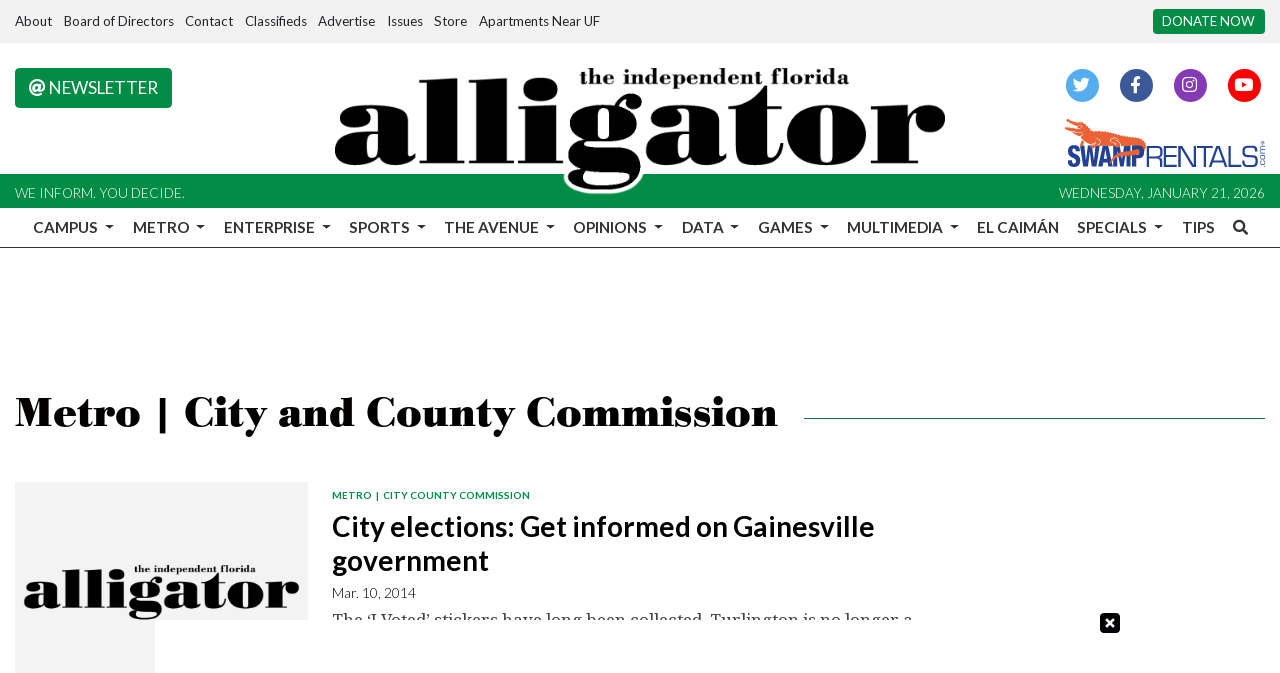

--- FILE ---
content_type: text/html; charset=UTF-8
request_url: https://www.alligator.org/section/metro/city-county-commission?page=24&per_page=20
body_size: 17699
content:



    



<!DOCTYPE html>
<html lang="en-US">
<!--
   _____ _   _                    _
  / ____| \ | |                  | |
 | (___ |  \| |_      _____  _ __| | _____
  \___ \| . ` \ \ /\ / / _ \| '__| |/ / __|
  ____) | |\  |\ V  V / (_) | |  |   <\__ \
 |_____/|_| \_| \_/\_/ \___/|_|  |_|\_\___/

SNworks - Solutions by The State News - http://getsnworks.com
-->
<head>
<meta charset="utf-8">
    <script type="text/javascript">var _sf_startpt=(new Date()).getTime();</script>

    <meta name="viewport" content="width=device-width">

    

    
            
<!-- CEO:STD-META -->

        
    	
                                                                
    <title>Metro | City County Commission - The Independent Florida Alligator</title>
<style>#__ceo-debug-message{display: none;}#__ceo-debug-message-open,#__ceo-debug-message-close{font-size: 18px;color: #333;text-decoration: none;position: absolute;top: 0;left: 10px;}#__ceo-debug-message-close{padding-right: 10px;}#__ceo-debug-message #__ceo-debug-message-open{display: none;}#__ceo-debug-message div{display: inline-block;}#__ceo-debug-message.message-collapse{width: 50px;}#__ceo-debug-message.message-collapse div{display: none;}#__ceo-debug-message.message-collapse #__ceo-debug-message-close{display: none;}#__ceo-debug-message.message-collapse #__ceo-debug-message-open{display: inline !important;}.__ceo-poll label{display: block;}ul.__ceo-poll{padding: 0;}.__ceo-poll li{list-style-type: none;margin: 0;margin-bottom: 5px;}.__ceo-poll [name="verify"]{opacity: 0.001;}.__ceo-poll .__ceo-poll-result{max-width: 100%;border-radius: 3px;background: #fff;position: relative;padding: 2px 0;}.__ceo-poll span{z-index: 10;padding-left: 4px;}.__ceo-poll .__ceo-poll-fill{padding: 2px 4px;z-index: 5;top: 0;background: #4b9cd3;color: #fff;border-radius: 3px;position: absolute;overflow: hidden;}.__ceo-flex-container{display: flex;}.__ceo-flex-container .__ceo-flex-col{flex-grow: 1;}.__ceo-table{margin: 10px 0;}.__ceo-table td{border: 1px solid #333;padding: 0 10px;}.text-align-center{text-align: center;}.text-align-right{text-align: right;}.text-align-left{text-align: left;}.__ceo-text-right:empty{margin-bottom: 1em;}article:not(.arx-content) .btn{font-weight: 700;}article:not(.arx-content) .float-left.embedded-media{padding: 0px 15px 15px 0px;}article:not(.arx-content) .align-center{text-align: center;}article:not(.arx-content) .align-right{text-align: right;}article:not(.arx-content) .align-left{text-align: left;}article:not(.arx-content) table{background-color: #f1f1f1;border-radius: 3px;width: 100%;border-collapse: collapse;border-spacing: 0;margin-bottom: 1.5rem;caption-side: bottom;}article:not(.arx-content) table th{text-align: left;padding: 0.5rem;border-bottom: 1px solid #ccc;}article:not(.arx-content) table td{padding: 0.5rem;border-bottom: 1px solid #ccc;}article:not(.arx-content) figure:not(.embedded-media)> figcaption{font-size: 0.8rem;margin-top: 0.5rem;line-height: 1rem;}</style>

    <meta name="description" content="Service of the University of Florida Community since 1901" />

                <meta name="twitter:site" content="@thealligator" />     
        <meta property="og:url" content="https://www.alligator.org/section/metro/city-county-commission?page=24&amp;per_page=20" />     <meta property="og:type" content="website" />
    <meta property="og:site_name" content="The Independent Florida Alligator" />
    <meta property="og:title" content="Metro | City County Commission - The Independent Florida Alligator" />     <meta property="og:description" content="Service of the University of Florida Community since 1901" />             <meta property="og:image" content="" />          <meta property="og:image:width" content="800" />         <meta property="og:image:height" content="600" />             <meta name="twitter:card" content="summary_large_image">


    <script type="application/ld+json">
          {
            "@context": "http://schema.org",
            "@type": "WebPage",
            "headline": "The Independent Florida Alligator",
            "url": "https://www.alligator.org/section/metro/city-county-commission",
            "thumbnailUrl": "",
            "image": "",
            "dateCreated": "2026-01-21T11:27:16-05:00",
            "articleSection": "Section",
            "creator": [""],
            "keywords": [""]
          }
    </script>

        <!-- Google Tag Manager -->
    <script>(function(w,d,s,l,i){w[l]=w[l]||[];w[l].push({'gtm.start':
    new Date().getTime(),event:'gtm.js'});var f=d.getElementsByTagName(s)[0],
    j=d.createElement(s),dl=l!='dataLayer'?'&l='+l:'';j.async=true;j.src=
    'https://www.googletagmanager.com/gtm.js?id='+i+dl;f.parentNode.insertBefore(j,f);
    })(window,document,'script','dataLayer','GTM-WWNJSBB');</script>
    <!-- End Google Tag Manager -->

    <link rel="preconnect" href="https://fonts.gstatic.com">
    <link rel="preconnect" href="https://use.typekit.net">
    <link rel="preconnect" href="https://d2v9lvhwz4t0wu.cloudfront.net">

    <link href="https://fonts.googleapis.com/css2?family=Lato:wght@300;400;700&family=Noto+Serif:wght@400;700&family=Raleway:wght@400;700&display=swap" rel="stylesheet">
    <link rel="stylesheet" href="https://use.typekit.net/zqk5wgt.css">
    <link rel="stylesheet" href="https://stackpath.bootstrapcdn.com/bootstrap/4.3.1/css/bootstrap.min.css" integrity="sha384-ggOyR0iXCbMQv3Xipma34MD+dH/1fQ784/j6cY/iJTQUOhcWr7x9JvoRxT2MZw1T" crossorigin="anonymous">
    <link rel="stylesheet" type="text/css" media="screen, print" href="https://d2v9lvhwz4t0wu.cloudfront.net/9d8af2250a7e0ff0e46a1859f1fb91b4/dist/css/master.css" />

    <link rel="preload" href="https://use.fontawesome.com/releases/v5.8.2/css/all.css" as="style" onload="this.onload=null;this.rel='stylesheet'">
    <noscript><link rel="stylesheet" href="https://use.fontawesome.com/releases/v5.8.2/css/all.css"></noscript>

    
    <link rel="apple-touch-icon" sizes="57x57" href="https://d2v9lvhwz4t0wu.cloudfront.net/9d8af2250a7e0ff0e46a1859f1fb91b4/dist/img/favicons/apple-icon-57x57.png">
<link rel="apple-touch-icon" sizes="60x60" href="https://d2v9lvhwz4t0wu.cloudfront.net/9d8af2250a7e0ff0e46a1859f1fb91b4/dist/img/favicons/apple-icon-60x60.png">
<link rel="apple-touch-icon" sizes="72x72" href="https://d2v9lvhwz4t0wu.cloudfront.net/9d8af2250a7e0ff0e46a1859f1fb91b4/dist/img/favicons/apple-icon-72x72.png">
<link rel="apple-touch-icon" sizes="76x76" href="https://d2v9lvhwz4t0wu.cloudfront.net/9d8af2250a7e0ff0e46a1859f1fb91b4/dist/img/favicons/apple-icon-76x76.png">
<link rel="apple-touch-icon" sizes="114x114" href="https://d2v9lvhwz4t0wu.cloudfront.net/9d8af2250a7e0ff0e46a1859f1fb91b4/dist/img/favicons/apple-icon-114x114.png">
<link rel="apple-touch-icon" sizes="120x120" href="https://d2v9lvhwz4t0wu.cloudfront.net/9d8af2250a7e0ff0e46a1859f1fb91b4/dist/img/favicons/apple-icon-120x120.png">
<link rel="apple-touch-icon" sizes="144x144" href="https://d2v9lvhwz4t0wu.cloudfront.net/9d8af2250a7e0ff0e46a1859f1fb91b4/dist/img/favicons/apple-icon-144x144.png">
<link rel="apple-touch-icon" sizes="152x152" href="https://d2v9lvhwz4t0wu.cloudfront.net/9d8af2250a7e0ff0e46a1859f1fb91b4/dist/img/favicons/apple-icon-152x152.png">
<link rel="apple-touch-icon" sizes="180x180" href="https://d2v9lvhwz4t0wu.cloudfront.net/9d8af2250a7e0ff0e46a1859f1fb91b4/dist/img/favicons/apple-icon-180x180.png">
<link rel="icon" type="image/png" sizes="192x192"  href="https://d2v9lvhwz4t0wu.cloudfront.net/9d8af2250a7e0ff0e46a1859f1fb91b4/dist/img/favicons/android-icon-192x192.png">
<link rel="icon" type="image/png" sizes="32x32" href="https://d2v9lvhwz4t0wu.cloudfront.net/9d8af2250a7e0ff0e46a1859f1fb91b4/dist/img/favicons/favicon-32x32.png">
<link rel="icon" type="image/png" sizes="96x96" href="https://d2v9lvhwz4t0wu.cloudfront.net/9d8af2250a7e0ff0e46a1859f1fb91b4/dist/img/favicons/favicon-96x96.png">
<link rel="icon" type="image/png" sizes="16x16" href="https://d2v9lvhwz4t0wu.cloudfront.net/9d8af2250a7e0ff0e46a1859f1fb91b4/dist/img/favicons/favicon-16x16.png">
<link rel="manifest" href="https://d2v9lvhwz4t0wu.cloudfront.net/9d8af2250a7e0ff0e46a1859f1fb91b4/dist/img/favicons/manifest.json">
<meta name="msapplication-TileColor" content="#ffffff">
<meta name="msapplication-TileImage" content="https://d2v9lvhwz4t0wu.cloudfront.net/9d8af2250a7e0ff0e46a1859f1fb91b4/dist/img/favicons/ms-icon-144x144.png">
<meta name="theme-color" content="#ffffff">

        
    <link href="https://vjs.zencdn.net/7.5.4/video-js.css" rel="stylesheet">
    <link href="https://unpkg.com/@videojs/themes@1/dist/forest/index.css" rel="stylesheet">
    <script src="https://vjs.zencdn.net/7.5.4/video.js"></script>
    <script id="mcjs">!function(c,h,i,m,p){m=c.createElement(h),p=c.getElementsByTagName(h)[0],m.async=1,m.src=i,p.parentNode.insertBefore(m,p)}(document,"script","https://chimpstatic.com/mcjs-connected/js/users/d3b1523d443cb6853226cd76b/647c7df16bd22774cdfa240de.js");</script>

    <script type="text/javascript" id="AdvallyRules" src="https://cdn.adligature.com/gator/prod/rules.js"></script>

<!-- Flytedesk Digital --> <script type="text/javascript"> (function (w, d, s, p) { let f = d.getElementsByTagName(s)[0], j = d.createElement(s); j.id = 'flytedigital'; j.async = true; j.src = 'https://digital.flytedesk.com/js/head.js#' + p; f.parentNode.insertBefore(j, f); })(window, document, 'script', '8b8311de-fce2-4853-a4ba-f639e51cec39'); </script> <!-- End Flytedesk Digital -->
</head>

<body>
        <!-- Google Tag Manager (noscript) -->
    <noscript><iframe src="https://www.googletagmanager.com/ns.html?id=GTM-WWNJSBB"
    height="0" width="0" style="display:none;visibility:hidden"></iframe></noscript>
    <!-- End Google Tag Manager (noscript) -->
    <div class="skip-content">
        <span class="d-inline-block bg-white">Skip to <a href="#main-content" tabindex="0">Content</a>, <a href="#dockedNavContainer" tabindex="0">Navigation</a>, or <a href="#main-footer" tabindex="0">Footer</a>.</span>
    </div>

    <div class="preheader py-2 bg-gray">
    <div class="container-fluid max-width">
        <div class="row align-items-center">
            <div class="col-12 col-md-10 text-center text-lg-left">
                <ul class="list-inline mb-0">
                    <li class="list-inline-item text-small"><a class="text-body" href="https://www.alligator.org/page/about">About</a></li>
                    <li class="list-inline-item text-small"><a class="text-body" href="https://www.alligator.org/page/board-of-directors">Board of Directors</a></li>
                    <li class="list-inline-item text-small"><a class="text-body" href="https://www.alligator.org/page/contact">Contact</a></li>
                    <li class="list-inline-item text-small"><a class="text-body" href="https://www.alligator.org/classifieds">Classifieds</a></li>
                    <li class="list-inline-item text-small"><a class="text-body" href="https://www.alligator.org/page/advertising">Advertise</a></li>
                    <li class="list-inline-item text-small"><a class="text-body" href="https://issuu.com/floridaalligator" target="_blank">Issues</a></li>
                    <li class="list-inline-item text-small"><a class="text-body" href="https://store.alligator.org" rel="noopener" target="_blank">Store</a></li>
                    <li class="list-inline-item text-small"><a class="text-body" href="https://www.swamprentals.com/gainesville-apartments/apartments-near-uf" target="_blank">Apartments Near UF</a></li>
                </ul>
            </div>
            <div class="d-none d-md-block col-12 col-md-2 text-right">
                <a href="https://www.alligator.org/page/donate" class="btn btn-primary btn-sm text-uppercase text-small bg-primary-color text-white text-nowrap">Donate Now</a>
            </div>
        </div>
    </div>
</div>
    <header class="mt-4 mb-n2 mb-md-n3 mb-lg-n4">
    <div class="container-fluid max-width">
        <div class="row align-items-start">
            <div class="col-12 col-md-6 order-1 order-md-2">
                <a href="https://www.alligator.org/"><img src="https://d2v9lvhwz4t0wu.cloudfront.net/9d8af2250a7e0ff0e46a1859f1fb91b4/dist/img/logo-black-alt.png" alt="Logo of The Independent Florida Alligator" /></a>
            </div>
            <div class="col-6 col-md-3 order-2 order-md-1 text-center text-md-left d-none d-md-block">
                <a href="http://eepurl.com/deienH" target="_blank" class="btn btn-primary text-uppercase"><i class="fas fa-at"></i> Newsletter</a>
            </div>
            <div class="col-6 col-md-3 order-3 text-center text-md-right d-none d-md-block">
                <ul class="list-inline mb-0">
                    <li class="list-inline-item"><a href="https://twitter.com/thealligator" aria-label="Follow us on Twitter">
                        <span class="fa-stack">
                            <i class="fa fa-circle fa-stack-2x"></i>
                            <i class="fab fa-twitter fa-stack-1x text-white"></i>
                        </span>
                    </a></li>
                    <li class="list-inline-item"><a href="https://facebook.com/floridaalligator" aria-label="Follow us on Facebook">
                        <span class="fa-stack">
                            <i class="fa fa-circle fa-stack-2x"></i>
                            <i class="fab fa-facebook-f fa-stack-1x text-white"></i>
                        </span>
                    </a></li>
                    <li class="list-inline-item"><a href="https://instagram.com/thealligator_" aria-label="Follow us on Instagram">
                        <span class="fa-stack">
                            <i class="fa fa-circle fa-stack-2x"></i>
                            <i class="fab fa-instagram fa-stack-1x text-white"></i>
                        </span>
                    </a></li>
                    <li class="list-inline-item"><a href="https://youtube.com/@theindependentfloridaallig648" aria-label="Follow us on YouTube">
                        <span class="fa-stack">
                            <i class="fa fa-circle fa-stack-2x"></i>
                            <i class="fab fa-youtube fa-stack-1x text-white"></i>
                        </span>
                    </a></li>
                </ul>
                <a href="https://www.swamprentals.com/" class="d-block mx-auto ml-md-auto mr-md-0 mt-3" target="_blank" arial-label="Apartments in Gainesville, FL"><img src="https://d2v9lvhwz4t0wu.cloudfront.net/9d8af2250a7e0ff0e46a1859f1fb91b4/dist/img/swamp-rentals-logo.svg" alt="Apartments in Gainesville, FL" style="width:200px" /></a>
            </div>
        </div>
    </div>
</header>
<div class="bg-primary-color py-1">
    <div class="container-fluid max-width">
        <div class="row align-items-center">
            <div class="col d-none d-md-block">
                <small class="text-uppercase font-sans font-weight-light text-white">We inform. You decide.</small>
            </div>
            <div class="col text-center text-md-right">
                <small class="text-uppercase font-sans font-weight-light text-white">Wednesday, January 21, 2026</small>
            </div>
        </div>
    </div>
</div>
    


<div id="dockedNavContainer">
    <nav class="navbar navbar-expand-lg navbar-light py-0" id="mainNavbar">
        <div class="container-fluid max-width">
            <button class="navbar-toggler border-0" type="button" data-toggle="collapse" data-target="#mainNavbarContent">
                <i class="fas fa-bars text-body"></i>
            </button>
            <a href="https://www.alligator.org/" class="d-block mx-auto d-lg-none pr-4 py-2"><img src="https://d2v9lvhwz4t0wu.cloudfront.net/9d8af2250a7e0ff0e46a1859f1fb91b4/dist/img/logo-short.png" style="max-width:40px;" class="home-link-mobile" alt="The Independent Florida Alligator" /></a>
            <form method="get" action="https://www.alligator.org/search" class="d-none w-100" role="search">
                <input type="hidden" name="a" value="1">
                <input type="hidden" name="o" value="date">
                <input type="search" name="s" class="form-control form-control-sm" placeholder="Search The Independent Florida Alligator">
            </form>
            <a class="d-lg-none" href="https://www.alligator.org/search?a=1&amp;o=date" aria-label="Search The Independent Florida Alligator">
                <i class="fas fa-search text-body"></i>
            </a>
            <div class="collapse navbar-collapse text-uppercase font-sans" id="mainNavbarContent">
                <ul class="navbar-nav mx-auto justify-content-between w-100 align-items-center">
                    <li class="navbar-item d-none d-lg-flex"><a class="nav-link home-link px-0 py-1" href="https://www.alligator.org/"><img src="https://d2v9lvhwz4t0wu.cloudfront.net/9d8af2250a7e0ff0e46a1859f1fb91b4/dist/img/logo-short.png" alt="The Independent Florida Alligator" style="max-width:50px;" /></a></li>
                                                                        <li class="navbar-item dropdown text-center" id="campusDropdownContainer">
                                <a class="pl-0 nav-link dropdown-toggle" href="https://www.alligator.org/section/news/campus" id="navbarDropdownCampus" role="button" data-toggle="dropdown" aria-haspopup="true" aria-expanded="false" >
                                    Campus
                                </a>
                                <div class="dropdown-menu" aria-labelledby="navbarDropdownCampus">
                                                                            <a class="dropdown-item" href="https://www.alligator.org/section/news/campus/uf-administration">Administration, staff and faculty</a>
                                                                            <a class="dropdown-item" href="https://www.alligator.org/section/news/campus/student-government">Student Government</a>
                                                                            <a class="dropdown-item" href="https://www.alligator.org/section/news/campus/student-life">Student Life</a>
                                                                            <a class="dropdown-item" href="https://www.alligator.org/section/news/campus/sfc">Santa Fe College</a>
                                                                    </div>
                            </li>
                                                                                                <li class="navbar-item dropdown text-center" id="metroDropdownContainer">
                                <a class=" nav-link dropdown-toggle" href="https://www.alligator.org/section/metro" id="navbarDropdownMetro" role="button" data-toggle="dropdown" aria-haspopup="true" aria-expanded="false" >
                                    Metro
                                </a>
                                <div class="dropdown-menu" aria-labelledby="navbarDropdownMetro">
                                                                            <a class="dropdown-item" href="https://www.alligator.org/section/metro/city-county-commission">City and County Commission</a>
                                                                            <a class="dropdown-item" href="https://www.alligator.org/section/metro/east-gainesville">East Gainesville</a>
                                                                            <a class="dropdown-item" href="https://www.alligator.org/section/metro/alachua-county">Alachua County</a>
                                                                            <a class="dropdown-item" href="https://www.alligator.org/section/metro/public-schools">K-12 Education</a>
                                                                            <a class="dropdown-item" href="https://www.alligator.org/section/metro/crime">Criminal Justice</a>
                                                                            <a class="dropdown-item" href="https://www.alligator.org/section/metro/business">Business</a>
                                                                            <a class="dropdown-item" href="https://www.alligator.org/section/metro/politics">City &amp; State Politics</a>
                                                                    </div>
                            </li>
                                                                                                <li class="navbar-item dropdown text-center" id="enterpriseDropdownContainer">
                                <a class=" nav-link dropdown-toggle" href="https://www.alligator.org/section/investigation" id="navbarDropdownEnterprise" role="button" data-toggle="dropdown" aria-haspopup="true" aria-expanded="false" >
                                    Enterprise
                                </a>
                                <div class="dropdown-menu" aria-labelledby="navbarDropdownEnterprise">
                                                                            <a class="dropdown-item" href="https://www.alligator.org/section/race-and-equity/enterprise">Race and Equity</a>
                                                                            <a class="dropdown-item" href="https://www.alligator.org/section/enterprise/business">Business</a>
                                                                            <a class="dropdown-item" href="https://www.alligator.org/section/environment">Environment</a>
                                                                            <a class="dropdown-item" href="https://www.alligator.org/section/enterprise/health">Health</a>
                                                                            <a class="dropdown-item" href="https://www.alligator.org/section/enterprise/politics">City and State Politics</a>
                                                                    </div>
                            </li>
                                                                                                <li class="navbar-item dropdown text-center" id="sportsDropdownContainer">
                                <a class=" nav-link dropdown-toggle" href="https://www.alligator.org/section/sports" id="navbarDropdownSports" role="button" data-toggle="dropdown" aria-haspopup="true" aria-expanded="false" >
                                    Sports
                                </a>
                                <div class="dropdown-menu" aria-labelledby="navbarDropdownSports">
                                                                            <a class="dropdown-item" href="https://www.alligator.org/section/sports/football">Football</a>
                                                                            <a class="dropdown-item" href="https://www.alligator.org/section/sports/basketball/men">Men&#039;s Basketball</a>
                                                                            <a class="dropdown-item" href="https://www.alligator.org/section/sports/basketball/women">Women&#039;s Basketball</a>
                                                                            <a class="dropdown-item" href="https://www.alligator.org/section/sports/baseball">Baseball</a>
                                                                            <a class="dropdown-item" href="https://www.alligator.org/section/sports/softball">Softball</a>
                                                                            <a class="dropdown-item" href="https://www.alligator.org/section/sports/volleyball">Volleyball</a>
                                                                            <a class="dropdown-item" href="https://www.alligator.org/section/sports/soccer">Soccer</a>
                                                                            <a class="dropdown-item" href="https://www.alligator.org/section/sports/gymnastics">Gymnastics</a>
                                                                            <a class="dropdown-item" href="https://www.alligator.org/section/sports/other-sports/tennis">Tennis</a>
                                                                            <a class="dropdown-item" href="https://www.alligator.org/section/sports/other-sports/golf">golf</a>
                                                                            <a class="dropdown-item" href="https://www.alligator.org/section/sports/other-sports/track">Track &amp; Field</a>
                                                                            <a class="dropdown-item" href="https://www.alligator.org/section/sports/other-sports/swim-and-dive">Swimming</a>
                                                                            <a class="dropdown-item" href="https://www.alligator.org/section/sports/other-sports/cross-country">Cross Country</a>
                                                                            <a class="dropdown-item" href="https://www.alligator.org/section/sports/columns">Columns</a>
                                                                    </div>
                            </li>
                                                                                                <li class="navbar-item dropdown text-center" id="avenueDropdownContainer">
                                <a class=" nav-link dropdown-toggle" href="https://www.alligator.org/section/the-avenue" id="navbarDropdownAvenue" role="button" data-toggle="dropdown" aria-haspopup="true" aria-expanded="false" >
                                    The Avenue
                                </a>
                                <div class="dropdown-menu" aria-labelledby="navbarDropdownAvenue">
                                                                            <a class="dropdown-item" href="https://www.alligator.org/section/the-avenue/lifestyle">Lifestyle</a>
                                                                            <a class="dropdown-item" href="https://www.alligator.org/section/the-avenue/nightlife">Nightlife</a>
                                                                            <a class="dropdown-item" href="https://www.alligator.org/section/the-avenue/food">Food</a>
                                                                            <a class="dropdown-item" href="https://www.alligator.org/section/the-avenue/music">Music</a>
                                                                            <a class="dropdown-item" href="https://www.alligator.org/section/the-avenue/art-and-theater">Art &amp; Theater</a>
                                                                            <a class="dropdown-item" href="https://www.alligator.org/section/the-avenue/movies-and-tv">Movies &amp; TV</a>
                                                                            <a class="dropdown-item" href="https://www.alligator.org/section/the-avenue/fashion">Fashion</a>
                                                                    </div>
                            </li>
                                                                                                <li class="navbar-item dropdown text-center" id="opinionDropdownContainer">
                                <a class=" nav-link dropdown-toggle" href="https://www.alligator.org/section/opinion" id="navbarDropdownOpinion" role="button" data-toggle="dropdown" aria-haspopup="true" aria-expanded="false" >
                                    Opinions
                                </a>
                                <div class="dropdown-menu" aria-labelledby="navbarDropdownOpinion">
                                                                            <a class="dropdown-item" href="https://www.alligator.org/section/opinion/columns">Columns</a>
                                                                            <a class="dropdown-item" href="https://www.alligator.org/section/opinion/editorials">Editorials</a>
                                                                            <a class="dropdown-item" href="https://www.alligator.org/page/submit-a-column">Submit a Column</a>
                                                                    </div>
                            </li>
                                                                                                <li class="navbar-item dropdown text-center" id="dataDropdownContainer">
                                <a class=" nav-link dropdown-toggle" href="https://www.alligator.org/#" id="navbarDropdownData" role="button" data-toggle="dropdown" aria-haspopup="true" aria-expanded="false" >
                                    Data
                                </a>
                                <div class="dropdown-menu" aria-labelledby="navbarDropdownData">
                                                                            <a class="dropdown-item" href="https://www.alligator.org/page/salaries">Salaries</a>
                                                                    </div>
                            </li>
                                                                                                <li class="navbar-item dropdown text-center" id="gamesDropdownContainer">
                                <a class=" nav-link dropdown-toggle" href="https://www.alligator.org/#" id="navbarDropdownGames" role="button" data-toggle="dropdown" aria-haspopup="true" aria-expanded="false" >
                                    Games
                                </a>
                                <div class="dropdown-menu" aria-labelledby="navbarDropdownGames">
                                                                            <a class="dropdown-item" href="https://www.alligator.org/section/crossword">Crosswords</a>
                                                                    </div>
                            </li>
                                                                                                <li class="navbar-item dropdown text-center" id="multimediaDropdownContainer">
                                <a class=" nav-link dropdown-toggle" href="https://www.alligator.org/multimedia" id="navbarDropdownMultimedia" role="button" data-toggle="dropdown" aria-haspopup="true" aria-expanded="false" >
                                    Multimedia
                                </a>
                                <div class="dropdown-menu" aria-labelledby="navbarDropdownMultimedia">
                                                                            <a class="dropdown-item" href="https://www.alligator.org/multimedia/video">Videos</a>
                                                                            <a class="dropdown-item" href="https://www.alligator.org/gallery">Galleries</a>
                                                                    </div>
                            </li>
                                                                                                <li class="navbar-item"><a id="navbar-item-elcaiman" class=" nav-link" href="https://www.alligator.org/section/spanish" title="El&#x20;Caim&#x00E1;n" hreflang="es">El Caimán</a></li>
                                                                                                <li class="navbar-item dropdown text-center" id="specialsDropdownContainer">
                                <a class=" nav-link dropdown-toggle" href="https://www.alligator.org/#" id="navbarDropdownSpecials" role="button" data-toggle="dropdown" aria-haspopup="true" aria-expanded="false" >
                                    Specials
                                </a>
                                <div class="dropdown-menu" aria-labelledby="navbarDropdownSpecials">
                                                                            <a class="dropdown-item" href="https://www.alligator.org/special/ripple-effects">Ripple Effects</a>
                                                                            <a class="dropdown-item" href="https://www.alligator.org/special/25-under-25/">25 Under 25</a>
                                                                            <a class="dropdown-item" href="https://theindependentflalligator.github.io/our-interwoven-legacy/">Nuestro Legado Entretejido</a>
                                                                            <a class="dropdown-item" href="https://www.alligator.org/section/roots-of-resilience">Roots of Resilience</a>
                                                                            <a class="dropdown-item" href="https://theindependentflalligator.github.io/mind-over-stigma-special-edition/">Mind Over Stigma</a>
                                                                            <a class="dropdown-item" href="https://www.alligator.org/section/summer-of-desantis">Summer of DeSantis</a>
                                                                            <a class="dropdown-item" href="https://www.alligator.org/special/where-we-stand">Where We Stand</a>
                                                                            <a class="dropdown-item" href="https://issadouglas.github.io/the_alligator_roe_in_review/">Roe in Review</a>
                                                                            <a class="dropdown-item" href="https://www.alligator.org/section/new-student-edition">New Student Edition</a>
                                                                            <a class="dropdown-item" href="https://www.alligator.org/article/2022/02/living-history">Living History</a>
                                                                            <a class="dropdown-item" href="https://thealligator.github.io/pride_special_edition/#Home">Pride</a>
                                                                            <a class="dropdown-item" href="https://residencehalls.alligator.org/">UF Dorms</a>
                                                                            <a class="dropdown-item" href="https://covidmemorial.alligator.org/">COVID-19 Memorial</a>
                                                                    </div>
                            </li>
                                                                                                <li class="navbar-item"><a id="navbar-item-submit" class=" nav-link" href="https://www.alligator.org/page/submit-a-tip" title="Tips" >Tips</a></li>
                                                                                                <li class="navbar-item"><a id="navbar-item-search" class="pr-0 nav-link" href="https://www.alligator.org/search?a=1" title="" aria-label="Search The Independent Florida Alligator"><i class="fas fa-search"></i></a></li>
                                                            </ul>
            </div>
        </div>
    </nav>
</div>

        
        

    <div class="mt-4">
        <!-- START gryphon/ads/placement-d.tpl -->
<div class="ad leaderboard text-center">
            <div class="AdvallyTag" data-slot="/2000296/Florida-Alligator/Florida_Alli_Top_LB" id="Florida_Alli_Top_LB" data-autosize="leaderboard" style="text-align: center; margin: 0px auto;"></div>
    </div>
<!-- END gryphon/ads/placement-d.tpl -->
    </div>

    <div id="main-content">
                    
    
                                    
        <div class="container-fluid max-width mt-4">
            <div class="row">
                <div class="col">
                                    <h1 class="d-flex align-items-center">
        <div class="subheader h1 font-display font-weight-bold">Metro | City and County Commission</div>
        <hr class="ml-4 flex-grow-1 bg-primary-color" />
    </h1>


                </div>
            </div>

            <div class="row">
                <div class="col">
                                        <div class="row mt-4">
                        <div class="col">
                            
                                                                                                        
    
                        
                        
    <article class="art-left mb-4 h3-h2">

        
        <div class="row">
                            <div class="col-4 pr-0 pr-md-2 col-md-4">
                                                                <div class="image-container"><a href="https://www.alligator.org/article/2014/03/city-elections-get-informed-on-gainesville-government?ct=content_open&amp;cv=cbox_latest"><img src="https://d2v9lvhwz4t0wu.cloudfront.net/9d8af2250a7e0ff0e46a1859f1fb91b4/dist/img/placeholder-4x3.png" class="dom-hed-inside-image" alt="Florida Alligator"></a></div>
                                    </div>
                        <div class="col-8 col-md-8">
                                    <span class="d-none d-md-inline"><span class="kicker"><a href="https://www.alligator.org/section/metro">METRO</a>
                    &nbsp;|&nbsp;
            <a href="https://www.alligator.org/section/metro/city-county-commission">CITY COUNTY COMMISSION</a></span></span>
                
                <h3 class="headline"><a href="https://www.alligator.org/article/2014/03/city-elections-get-informed-on-gainesville-government?ct=content_open&amp;cv=cbox_latest" title="City elections: Get informed on Gainesville government">City elections: Get informed on Gainesville government</a></h3>

                                    <span class="dateline">

                                
    
            
                        
                        <span class="time-since">                                 Mar. 10, 2014
    
</span>
                    </span>
                
                                    <p class="article-abstract d-none d-md-block">
                        The ‘I Voted’ stickers have long been collected, Turlington is no longer a flier danger zone, and Swamp Party shirts only make appearances at the gym. You probably thought election season was over. Think again: Student Government politics may be paused for now, but the city’s are just heating up.
                    </p>
                                                </div>
        </div>
                    <hr class="mx-ngutter mx-md-0" />
            </article>

                                                                                                                                                                        
    
                        
                        
    <article class="art-left mb-4 h3-h2">

        
        <div class="row">
                            <div class="col-4 pr-0 pr-md-2 col-md-4">
                                                                <div class="image-container"><a href="https://www.alligator.org/article/2014/03/gainesville-city-commission-candidate-craig-carter?ct=content_open&amp;cv=cbox_latest"><img src="https://d2v9lvhwz4t0wu.cloudfront.net/9d8af2250a7e0ff0e46a1859f1fb91b4/dist/img/placeholder-4x3.png" class="dom-hed-inside-image" alt="Florida Alligator"></a></div>
                                    </div>
                        <div class="col-8 col-md-8">
                                    <span class="d-none d-md-inline"><span class="kicker"><a href="https://www.alligator.org/section/metro">METRO</a>
                    &nbsp;|&nbsp;
            <a href="https://www.alligator.org/section/metro/city-county-commission">CITY COUNTY COMMISSION</a></span></span>
                
                <h3 class="headline"><a href="https://www.alligator.org/article/2014/03/gainesville-city-commission-candidate-craig-carter?ct=content_open&amp;cv=cbox_latest" title="Gainesville City Commission candidate: Craig Carter">Gainesville City Commission candidate: Craig Carter</a></h3>

                                    <span class="dateline">

                                
    
                                    
            By <a href="https://www.alligator.org/staff/kelcee-griffis">Kelcee Griffis</a>
                                    
                         | 
                        <span class="time-since">                                 Mar. 9, 2014
    
</span>
                    </span>
                
                                    <p class="article-abstract d-none d-md-block">
                        Craig Carter wants to get down to business. That’s one of the reasons he’s running in Tuesday’s election for Gainesville City Commission District 3.
                    </p>
                                                </div>
        </div>
                    <hr class="mx-ngutter mx-md-0" />
            </article>

                                                                                                                                                                        
    
                        
                        
    <article class="art-left mb-4 h3-h2">

        
        <div class="row">
                            <div class="col-4 pr-0 pr-md-2 col-md-4">
                                                                <div class="image-container"><a href="https://www.alligator.org/article/2014/03/gainesville-city-commission-candidate-susan-bottcher?ct=content_open&amp;cv=cbox_latest"><img src="https://d2v9lvhwz4t0wu.cloudfront.net/9d8af2250a7e0ff0e46a1859f1fb91b4/dist/img/placeholder-4x3.png" class="dom-hed-inside-image" alt="Florida Alligator"></a></div>
                                    </div>
                        <div class="col-8 col-md-8">
                                    <span class="d-none d-md-inline"><span class="kicker"><a href="https://www.alligator.org/section/metro">METRO</a>
                    &nbsp;|&nbsp;
            <a href="https://www.alligator.org/section/metro/city-county-commission">CITY COUNTY COMMISSION</a></span></span>
                
                <h3 class="headline"><a href="https://www.alligator.org/article/2014/03/gainesville-city-commission-candidate-susan-bottcher?ct=content_open&amp;cv=cbox_latest" title="Gainesville City Commission candidate: Susan Bottcher">Gainesville City Commission candidate: Susan Bottcher</a></h3>

                                    <span class="dateline">

                                
    
                                    
            By <a href="https://www.alligator.org/staff/hanna-marcus">Hanna Marcus</a>
                                    
                         | 
                        <span class="time-since">                                 Mar. 9, 2014
    
</span>
                    </span>
                
                                    <p class="article-abstract d-none d-md-block">
                        Even though she grew up in Fort Lauderdale, Gainesville will always be her home.
                    </p>
                                                </div>
        </div>
                    <hr class="mx-ngutter mx-md-0" />
            </article>

                                                                                                                                                                        
    
                        
                        
    <article class="art-left mb-4 h3-h2">

        
        <div class="row">
                            <div class="col-4 pr-0 pr-md-2 col-md-4">
                                                                <div class="image-container"><a href="https://www.alligator.org/article/2014/03/gainesville-city-commission-candidate-helen-k-warren?ct=content_open&amp;cv=cbox_latest"><img src="https://d2v9lvhwz4t0wu.cloudfront.net/9d8af2250a7e0ff0e46a1859f1fb91b4/dist/img/placeholder-4x3.png" class="dom-hed-inside-image" alt="Florida Alligator"></a></div>
                                    </div>
                        <div class="col-8 col-md-8">
                                    <span class="d-none d-md-inline"><span class="kicker"><a href="https://www.alligator.org/section/metro">METRO</a>
                    &nbsp;|&nbsp;
            <a href="https://www.alligator.org/section/metro/city-county-commission">CITY COUNTY COMMISSION</a></span></span>
                
                <h3 class="headline"><a href="https://www.alligator.org/article/2014/03/gainesville-city-commission-candidate-helen-k-warren?ct=content_open&amp;cv=cbox_latest" title="Gainesville City Commission candidate: Helen K. Warren">Gainesville City Commission candidate: Helen K. Warren</a></h3>

                                    <span class="dateline">

                                
    
                                    
            By <a href="https://www.alligator.org/staff/alex-harris">Alex Harris</a>
                                    
                         | 
                        <span class="time-since">                                 Mar. 9, 2014
    
</span>
                    </span>
                
                                    <p class="article-abstract d-none d-md-block">
                        To Helen K. Warren, holding political office is a lot like buying a house. To make the buyers happy, a realtor has to listen to what clients need, find solutions to problems that arise and negotiate a compromise.
                    </p>
                                                </div>
        </div>
                    <hr class="mx-ngutter mx-md-0" />
            </article>

                                                                                                                                                                        
    
                        
                        
    <article class="art-left mb-4 h3-h2">

        
        <div class="row">
                            <div class="col-4 pr-0 pr-md-2 col-md-4">
                                                                <div class="image-container"><a href="https://www.alligator.org/article/2014/03/gainesville-city-commission-candidate-mark-venzke?ct=content_open&amp;cv=cbox_latest"><img src="https://d2v9lvhwz4t0wu.cloudfront.net/9d8af2250a7e0ff0e46a1859f1fb91b4/dist/img/placeholder-4x3.png" class="dom-hed-inside-image" alt="Florida Alligator"></a></div>
                                    </div>
                        <div class="col-8 col-md-8">
                                    <span class="d-none d-md-inline"><span class="kicker"><a href="https://www.alligator.org/section/metro">METRO</a>
                    &nbsp;|&nbsp;
            <a href="https://www.alligator.org/section/metro/city-county-commission">CITY COUNTY COMMISSION</a></span></span>
                
                <h3 class="headline"><a href="https://www.alligator.org/article/2014/03/gainesville-city-commission-candidate-mark-venzke?ct=content_open&amp;cv=cbox_latest" title="Gainesville City Commission candidate: Mark Venzke">Gainesville City Commission candidate: Mark Venzke</a></h3>

                                    <span class="dateline">

                                
    
                                    
            By <a href="https://www.alligator.org/staff/kelcee-griffis">Kelcee Griffis</a>
                                    
                         | 
                        <span class="time-since">                                 Mar. 9, 2014
    
</span>
                    </span>
                
                                    <p class="article-abstract d-none d-md-block">
                        Mark Venzke has turned his energy to utilities reform.
                    </p>
                                                </div>
        </div>
                    <hr class="mx-ngutter mx-md-0" />
            </article>

                                                                                                                                                                        
    
                        
                        
    <article class="art-left mb-4 h3-h2">

        
        <div class="row">
                            <div class="col-4 pr-0 pr-md-2 col-md-4">
                                                                <div class="image-container"><a href="https://www.alligator.org/article/2014/03/gainesville-city-commission-candidate-donald-shepherd-sr?ct=content_open&amp;cv=cbox_latest"><img src="https://d2v9lvhwz4t0wu.cloudfront.net/9d8af2250a7e0ff0e46a1859f1fb91b4/dist/img/placeholder-4x3.png" class="dom-hed-inside-image" alt="Florida Alligator"></a></div>
                                    </div>
                        <div class="col-8 col-md-8">
                                    <span class="d-none d-md-inline"><span class="kicker"><a href="https://www.alligator.org/section/metro">METRO</a>
                    &nbsp;|&nbsp;
            <a href="https://www.alligator.org/section/metro/city-county-commission">CITY COUNTY COMMISSION</a></span></span>
                
                <h3 class="headline"><a href="https://www.alligator.org/article/2014/03/gainesville-city-commission-candidate-donald-shepherd-sr?ct=content_open&amp;cv=cbox_latest" title="Gainesville City Commission candidate: Donald Shepherd Sr.">Gainesville City Commission candidate: Donald Shepherd Sr.</a></h3>

                                    <span class="dateline">

                                
    
                                    
            By <a href="https://www.alligator.org/staff/steven-katona">Steven Katona</a>
                                    
                         | 
                        <span class="time-since">                                 Mar. 9, 2014
    
</span>
                    </span>
                
                                    <p class="article-abstract d-none d-md-block">
                        If there is money going into or coming from the City Commission, Donald Shepherd Sr. wants to understand how and why each cent is allocated.
                    </p>
                                                </div>
        </div>
                    <hr class="mx-ngutter mx-md-0" />
            </article>

                                                                                                    <div class="row align-items-center d-none d-md-block my-4">
                                        <div class="col-12 text-center">
                                            <!-- START gryphon/ads/placement-d.tpl -->
<div class="ad leaderboard text-center">
            <div class="AdvallyTag" data-slot="/2000296/Florida-Alligator/Florida_Alli_INL_List-2" id="Florida_Alli_INL_List-2" data-autosize="728x90,300x250" style="text-align: center; margin: 0px auto;"></div>
    </div>
<!-- END gryphon/ads/placement-d.tpl -->
                                        </div>
                                    </div>
                                                                                                                                        
    
                        
                        
    <article class="art-left mb-4 h3-h2">

        
        <div class="row">
                            <div class="col-4 pr-0 pr-md-2 col-md-4">
                                                                <div class="image-container"><a href="https://www.alligator.org/article/2014/03/gainesville-city-commission-candidate-annie-orlando?ct=content_open&amp;cv=cbox_latest"><img src="https://d2v9lvhwz4t0wu.cloudfront.net/9d8af2250a7e0ff0e46a1859f1fb91b4/dist/img/placeholder-4x3.png" class="dom-hed-inside-image" alt="Florida Alligator"></a></div>
                                    </div>
                        <div class="col-8 col-md-8">
                                    <span class="d-none d-md-inline"><span class="kicker"><a href="https://www.alligator.org/section/metro">METRO</a>
                    &nbsp;|&nbsp;
            <a href="https://www.alligator.org/section/metro/city-county-commission">CITY COUNTY COMMISSION</a></span></span>
                
                <h3 class="headline"><a href="https://www.alligator.org/article/2014/03/gainesville-city-commission-candidate-annie-orlando?ct=content_open&amp;cv=cbox_latest" title="Gainesville City Commission candidate: Annie Orlando">Gainesville City Commission candidate: Annie Orlando</a></h3>

                                    <span class="dateline">

                                
    
                                    
            By <a href="https://www.alligator.org/staff/kathryn-varn">Kathryn Varn</a>
                                    
                         | 
                        <span class="time-since">                                 Mar. 9, 2014
    
</span>
                    </span>
                
                                    <p class="article-abstract d-none d-md-block">
                        Annie Orlando sat in her office holding a purple tote bag advertising her City Commission At-Large Seat 2 campaign screenprinted on the front.
                    </p>
                                                </div>
        </div>
                    <hr class="mx-ngutter mx-md-0" />
            </article>

                                                                                                                                                                        
    
                        
                        
    <article class="art-left mb-4 h3-h2">

        
        <div class="row">
                            <div class="col-4 pr-0 pr-md-2 col-md-4">
                                                                <div class="image-container"><a href="https://www.alligator.org/article/2014/03/gainesville-city-commission-candidate-sheryl-eddie?ct=content_open&amp;cv=cbox_latest"><img src="https://d2v9lvhwz4t0wu.cloudfront.net/9d8af2250a7e0ff0e46a1859f1fb91b4/dist/img/placeholder-4x3.png" class="dom-hed-inside-image" alt="Florida Alligator"></a></div>
                                    </div>
                        <div class="col-8 col-md-8">
                                    <span class="d-none d-md-inline"><span class="kicker"><a href="https://www.alligator.org/section/metro">METRO</a>
                    &nbsp;|&nbsp;
            <a href="https://www.alligator.org/section/metro/city-county-commission">CITY COUNTY COMMISSION</a></span></span>
                
                <h3 class="headline"><a href="https://www.alligator.org/article/2014/03/gainesville-city-commission-candidate-sheryl-eddie?ct=content_open&amp;cv=cbox_latest" title="Gainesville City Commission candidate: Sheryl Eddie">Gainesville City Commission candidate: Sheryl Eddie</a></h3>

                                    <span class="dateline">

                                
    
                                    
            By <a href="https://www.alligator.org/staff/shayna-posses">Shayna Posses</a>
                                    
                         | 
                        <span class="time-since">                                 Mar. 9, 2014
    
</span>
                    </span>
                
                                    <p class="article-abstract d-none d-md-block">
                        The first vote Sheryl Eddie’s youngest daughter casts will be for her mom. At least, Eddie hopes so.
                    </p>
                                                </div>
        </div>
                    <hr class="mx-ngutter mx-md-0" />
            </article>

                                                                                                                                                                        
    
                        
                        
    <article class="art-left mb-4 h3-h2">

        
        <div class="row">
                            <div class="col-4 pr-0 pr-md-2 col-md-4">
                                                                <div class="image-container"><a href="https://www.alligator.org/article/2014/03/gainesville-city-commission-candidate-todd-chase?ct=content_open&amp;cv=cbox_latest"><img src="https://d2v9lvhwz4t0wu.cloudfront.net/9d8af2250a7e0ff0e46a1859f1fb91b4/dist/img/placeholder-4x3.png" class="dom-hed-inside-image" alt="Florida Alligator"></a></div>
                                    </div>
                        <div class="col-8 col-md-8">
                                    <span class="d-none d-md-inline"><span class="kicker"><a href="https://www.alligator.org/section/metro">METRO</a>
                    &nbsp;|&nbsp;
            <a href="https://www.alligator.org/section/metro/city-county-commission">CITY COUNTY COMMISSION</a></span></span>
                
                <h3 class="headline"><a href="https://www.alligator.org/article/2014/03/gainesville-city-commission-candidate-todd-chase?ct=content_open&amp;cv=cbox_latest" title="Gainesville City Commission candidate: Todd Chase">Gainesville City Commission candidate: Todd Chase</a></h3>

                                    <span class="dateline">

                                
    
                                    
            By <a href="https://www.alligator.org/staff/sean-stewart-muniz">Sean Stewart-Muniz</a>
                                    
                         | 
                        <span class="time-since">                                 Mar. 9, 2014
    
</span>
                    </span>
                
                                    <p class="article-abstract d-none d-md-block">
                        Three years ago, Todd Chase ran for City Commission because of his mother. A retiree living on a fixed income, Chase’s mother felt the bite of Gainesville’s fire assessment fee, which was adopted by the commission in 2010 to plug a hole in the budget.
                    </p>
                                                </div>
        </div>
                    <hr class="mx-ngutter mx-md-0" />
            </article>

                                                                                                                                                                        
    
                        
                        
    <article class="art-left mb-4 h3-h2">

        
        <div class="row">
                            <div class="col-4 pr-0 pr-md-2 col-md-4">
                                                                <div class="image-container"><a href="https://www.alligator.org/article/2014/03/gainesville-city-commission-candidate-cheri-brodeur?ct=content_open&amp;cv=cbox_latest"><img src="https://d2v9lvhwz4t0wu.cloudfront.net/9d8af2250a7e0ff0e46a1859f1fb91b4/dist/img/placeholder-4x3.png" class="dom-hed-inside-image" alt="Florida Alligator"></a></div>
                                    </div>
                        <div class="col-8 col-md-8">
                                    <span class="d-none d-md-inline"><span class="kicker"><a href="https://www.alligator.org/section/metro">METRO</a>
                    &nbsp;|&nbsp;
            <a href="https://www.alligator.org/section/metro/city-county-commission">CITY COUNTY COMMISSION</a></span></span>
                
                <h3 class="headline"><a href="https://www.alligator.org/article/2014/03/gainesville-city-commission-candidate-cheri-brodeur?ct=content_open&amp;cv=cbox_latest" title="Gainesville City Commission candidate: Cheri Brodeur">Gainesville City Commission candidate: Cheri Brodeur</a></h3>

                                    <span class="dateline">

                                
    
                                    
            By <a href="https://www.alligator.org/staff/jenna-lyons">Jenna Lyons</a>
                                    
                         | 
                        <span class="time-since">                                 Mar. 9, 2014
    
</span>
                    </span>
                
                                    <p class="article-abstract d-none d-md-block">
                        Win or lose, District 2 candidate and former UF Faculty Senate chairwoman Cheri Brodeur will soon say goodbye to the university. She plans to retire in 2015.
                    </p>
                                                </div>
        </div>
                    <hr class="mx-ngutter mx-md-0" />
            </article>

                                                                                                                                                                        
    
                        
                        
    <article class="art-left mb-4 h3-h2">

        
        <div class="row">
                            <div class="col-4 pr-0 pr-md-2 col-md-4">
                                                                <div class="image-container"><a href="https://www.alligator.org/article/2014/02/city-commission-candidate-barbara-ruth-to-withdraw?ct=content_open&amp;cv=cbox_latest"><img src="https://d2v9lvhwz4t0wu.cloudfront.net/9d8af2250a7e0ff0e46a1859f1fb91b4/dist/img/placeholder-4x3.png" class="dom-hed-inside-image" alt="Florida Alligator"></a></div>
                                    </div>
                        <div class="col-8 col-md-8">
                                    <span class="d-none d-md-inline"><span class="kicker"><a href="https://www.alligator.org/section/metro">METRO</a>
                    &nbsp;|&nbsp;
            <a href="https://www.alligator.org/section/metro/city-county-commission">CITY COUNTY COMMISSION</a></span></span>
                
                <h3 class="headline"><a href="https://www.alligator.org/article/2014/02/city-commission-candidate-barbara-ruth-to-withdraw?ct=content_open&amp;cv=cbox_latest" title="City commission candidate Barbara Ruth to withdraw">City commission candidate Barbara Ruth to withdraw</a></h3>

                                    <span class="dateline">

                                
    
                                    
            By <a href="https://www.alligator.org/staff/beatrice-dupuy">Beatrice Dupuy</a>
                                    
                         | 
                        <span class="time-since">                                 Feb. 26, 2014
    
</span>
                    </span>
                
                                    <p class="article-abstract d-none d-md-block">
                        Barbara Ruth says she’s no longer campaigning for a City Commission seat.
                    </p>
                                                </div>
        </div>
                    <hr class="mx-ngutter mx-md-0" />
            </article>

                                                                                                                                                                        
    
                        
                        
    <article class="art-left mb-4 h3-h2">

        
        <div class="row">
                            <div class="col-4 pr-0 pr-md-2 col-md-4">
                                                                    <div class="image-container">
                                                            <a href="https://www.alligator.org/article/2014/02/county-commission-discusses-new-office-location-food-drives?ct=content_open&amp;cv=cbox_latest" title="County commission discusses new office location, food drives"><img src="https://snworksceo.imgix.net/ufa/7260c4f8-6ed2-421b-ac93-82f55ed713e1.sized-1000x1000.jpg?w=1500&amp;ar=4%3A3&amp;fit=crop&amp;crop=faces&amp;facepad=3&amp;auto=format" class="dom-art-left-image w-100 d-block mx-auto" alt="The&#x20;City&#x20;Commission&#x20;held&#x20;a&#x20;meeting&#x20;at&#x20;City&#x20;Hall&#x20;on&#x20;Monday&#x20;afternoon&#x20;to&#x20;discuss&#x20;issues&#x20;like&#x20;developing&#x20;a&#x20;plan&#x20;for&#x20;University&#x20;Corners." /></a>
                                                                                                                                                
                                                    </div>
                                                                                </div>
                        <div class="col-8 col-md-8">
                                    <span class="d-none d-md-inline"><span class="kicker"><a href="https://www.alligator.org/section/metro">METRO</a>
                    &nbsp;|&nbsp;
            <a href="https://www.alligator.org/section/metro/city-county-commission">CITY COUNTY COMMISSION</a></span></span>
                
                <h3 class="headline has-photo"><a href="https://www.alligator.org/article/2014/02/county-commission-discusses-new-office-location-food-drives?ct=content_open&amp;cv=cbox_latest" title="County commission discusses new office location, food drives">County commission discusses new office location, food drives</a></h3>

                                    <span class="dateline has-photo">

                                
    
                                    
            By <a href="https://www.alligator.org/staff/beatrice-dupuy">Beatrice Dupuy</a>
                                    
                         | 
                        <span class="time-since">                                 Feb. 25, 2014
    
</span>
                    </span>
                
                                    <p class="article-abstract has-photo d-none d-md-block">
                        A possible new location for the Alachua County Supervisor of Elections office was one of the topics deliberated at the County Commission meeting Tuesday.
                    </p>
                                                </div>
        </div>
                    <hr class="mx-ngutter mx-md-0" />
            </article>

                                                                                                                                                                        
    
                        
                        
    <article class="art-left mb-4 h3-h2">

        
        <div class="row">
                            <div class="col-4 pr-0 pr-md-2 col-md-4">
                                                                <div class="image-container"><a href="https://www.alligator.org/article/2014/02/mayor-braddy-revamps-city-of-gainesville-internship-program?ct=content_open&amp;cv=cbox_latest"><img src="https://d2v9lvhwz4t0wu.cloudfront.net/9d8af2250a7e0ff0e46a1859f1fb91b4/dist/img/placeholder-4x3.png" class="dom-hed-inside-image" alt="Florida Alligator"></a></div>
                                    </div>
                        <div class="col-8 col-md-8">
                                    <span class="d-none d-md-inline"><span class="kicker"><a href="https://www.alligator.org/section/metro">METRO</a>
                    &nbsp;|&nbsp;
            <a href="https://www.alligator.org/section/metro/city-county-commission">CITY COUNTY COMMISSION</a></span></span>
                
                <h3 class="headline"><a href="https://www.alligator.org/article/2014/02/mayor-braddy-revamps-city-of-gainesville-internship-program?ct=content_open&amp;cv=cbox_latest" title="Mayor Braddy revamps City of Gainesville internship program">Mayor Braddy revamps City of Gainesville internship program</a></h3>

                                    <span class="dateline">

                                
    
                                    
            By <a href="https://www.alligator.org/staff/emily-davis">Emily Davis</a>
                                    
                         | 
                        <span class="time-since">                                 Feb. 25, 2014
    
</span>
                    </span>
                
                                    <p class="article-abstract d-none d-md-block">
                        Mayor Ed Braddy wants to get students more involved in the City of Gainesville with a revamped internship program.
                    </p>
                                                </div>
        </div>
                    <hr class="mx-ngutter mx-md-0" />
            </article>

                                                                                                                                                                        
    
                        
                        
    <article class="art-left mb-4 h3-h2">

        
        <div class="row">
                            <div class="col-4 pr-0 pr-md-2 col-md-4">
                                                                <div class="image-container"><a href="https://www.alligator.org/article/2014/02/gainesville-city-commission-candidates-talk-tax-transportation-issues-at-forum?ct=content_open&amp;cv=cbox_latest"><img src="https://d2v9lvhwz4t0wu.cloudfront.net/9d8af2250a7e0ff0e46a1859f1fb91b4/dist/img/placeholder-4x3.png" class="dom-hed-inside-image" alt="Florida Alligator"></a></div>
                                    </div>
                        <div class="col-8 col-md-8">
                                    <span class="d-none d-md-inline"><span class="kicker"><a href="https://www.alligator.org/section/metro">METRO</a>
                    &nbsp;|&nbsp;
            <a href="https://www.alligator.org/section/metro/city-county-commission">CITY COUNTY COMMISSION</a></span></span>
                
                <h3 class="headline"><a href="https://www.alligator.org/article/2014/02/gainesville-city-commission-candidates-talk-tax-transportation-issues-at-forum?ct=content_open&amp;cv=cbox_latest" title="Gainesville City Commission candidates talk tax, transportation issues at forum">Gainesville City Commission candidates talk tax, transportation issues at forum</a></h3>

                                    <span class="dateline">

                                
    
                                    
            By <a href="https://www.alligator.org/staff/hanna-marcus">Hanna Marcus</a>
                                    
                         | 
                        <span class="time-since">                                 Feb. 24, 2014
    
</span>
                    </span>
                
                                    <p class="article-abstract d-none d-md-block">
                        In a City Commission candidate forum Monday night, nine out of the 10 commission candidates answered questions about transportation issues and expressed support for a public transportation surtax.
                    </p>
                                                </div>
        </div>
                    <hr class="mx-ngutter mx-md-0" />
            </article>

                                                                                                                                                                        
    
                        
                        
    <article class="art-left mb-4 h3-h2">

        
        <div class="row">
                            <div class="col-4 pr-0 pr-md-2 col-md-4">
                                                                <div class="image-container"><a href="https://www.alligator.org/article/2014/01/uf-faculty-member-in-running-for-gainesville-city-commission?ct=content_open&amp;cv=cbox_latest"><img src="https://d2v9lvhwz4t0wu.cloudfront.net/9d8af2250a7e0ff0e46a1859f1fb91b4/dist/img/placeholder-4x3.png" class="dom-hed-inside-image" alt="Florida Alligator"></a></div>
                                    </div>
                        <div class="col-8 col-md-8">
                                    <span class="d-none d-md-inline"><span class="kicker"><a href="https://www.alligator.org/section/metro">METRO</a>
                    &nbsp;|&nbsp;
            <a href="https://www.alligator.org/section/metro/city-county-commission">CITY COUNTY COMMISSION</a></span></span>
                
                <h3 class="headline"><a href="https://www.alligator.org/article/2014/01/uf-faculty-member-in-running-for-gainesville-city-commission?ct=content_open&amp;cv=cbox_latest" title="UF faculty member in running for Gainesville City Commission">UF faculty member in running for Gainesville City Commission</a></h3>

                                    <span class="dateline">

                                
    
                                    
            By <a href="https://www.alligator.org/staff/jenna-lyons">Jenna Lyons</a>
                                    
                         | 
                        <span class="time-since">                                 Jan. 27, 2014
    
</span>
                    </span>
                
                                    <p class="article-abstract d-none d-md-block">
                        A former UF Faculty Senate chair is running for a District 2 Commission seat, but Cheri Brodeur isn’t asking for any campaign donations. She said her conscientious, original problem-solving style is what the City Commission needs.
                    </p>
                                                </div>
        </div>
                    <hr class="mx-ngutter mx-md-0" />
            </article>

                                                                                                                                                                        
    
                        
                        
    <article class="art-left mb-4 h3-h2">

        
        <div class="row">
                            <div class="col-4 pr-0 pr-md-2 col-md-4">
                                                                <div class="image-container"><a href="https://www.alligator.org/article/2014/01/internet-cafe-permit-ban-buys-time-for-local-law-enforcement?ct=content_open&amp;cv=cbox_latest"><img src="https://d2v9lvhwz4t0wu.cloudfront.net/9d8af2250a7e0ff0e46a1859f1fb91b4/dist/img/placeholder-4x3.png" class="dom-hed-inside-image" alt="Florida Alligator"></a></div>
                                    </div>
                        <div class="col-8 col-md-8">
                                    <span class="d-none d-md-inline"><span class="kicker"><a href="https://www.alligator.org/section/metro">METRO</a>
                    &nbsp;|&nbsp;
            <a href="https://www.alligator.org/section/metro/city-county-commission">CITY COUNTY COMMISSION</a></span></span>
                
                <h3 class="headline"><a href="https://www.alligator.org/article/2014/01/internet-cafe-permit-ban-buys-time-for-local-law-enforcement?ct=content_open&amp;cv=cbox_latest" title="Internet cafe permit ban buys time for local law enforcement">Internet cafe permit ban buys time for local law enforcement</a></h3>

                                    <span class="dateline">

                                
    
                                    
            By <a href="https://www.alligator.org/staff/hanna-marcus">Hanna Marcus</a>
                                    
                         | 
                        <span class="time-since">                                 Jan. 22, 2014
    
</span>
                    </span>
                
                                    <p class="article-abstract d-none d-md-block">
                        A state ban on Internet cafes last year created confusion for local law enforcement about how to dismantle the businesses, but the City Commission is trying to remedy that.
                    </p>
                                                </div>
        </div>
                    <hr class="mx-ngutter mx-md-0" />
            </article>

                                                                                                                                                                        
    
                        
                        
    <article class="art-left mb-4 h3-h2">

        
        <div class="row">
                            <div class="col-4 pr-0 pr-md-2 col-md-4">
                                                                <div class="image-container"><a href="https://www.alligator.org/article/2014/01/alachua-county-commission-to-vote-on-county-fire-rescue-grant?ct=content_open&amp;cv=cbox_latest"><img src="https://d2v9lvhwz4t0wu.cloudfront.net/9d8af2250a7e0ff0e46a1859f1fb91b4/dist/img/placeholder-4x3.png" class="dom-hed-inside-image" alt="Florida Alligator"></a></div>
                                    </div>
                        <div class="col-8 col-md-8">
                                    <span class="d-none d-md-inline"><span class="kicker"><a href="https://www.alligator.org/section/metro">METRO</a>
                    &nbsp;|&nbsp;
            <a href="https://www.alligator.org/section/metro/city-county-commission">CITY COUNTY COMMISSION</a></span></span>
                
                <h3 class="headline"><a href="https://www.alligator.org/article/2014/01/alachua-county-commission-to-vote-on-county-fire-rescue-grant?ct=content_open&amp;cv=cbox_latest" title="Alachua County Commission to vote on county fire rescue grant">Alachua County Commission to vote on county fire rescue grant</a></h3>

                                    <span class="dateline">

                                
    
                                    
            By <a href="https://www.alligator.org/staff/sarah-lapp">Sarah Lapp</a>
                                    
                         | 
                        <span class="time-since">                                 Jan. 9, 2014
    
</span>
                    </span>
                
                                    <p class="article-abstract d-none d-md-block">
                        The Alachua County Commission will vote Tuesday to accept or deny a $2 million grant awarded to Alachua County Fire Rescue.
                    </p>
                                                </div>
        </div>
                    <hr class="mx-ngutter mx-md-0" />
            </article>

                                                                                                                                                                        
    
                        
                        
    <article class="art-left mb-4 h3-h2">

        
        <div class="row">
                            <div class="col-4 pr-0 pr-md-2 col-md-4">
                                                                <div class="image-container"><a href="https://www.alligator.org/article/2013/11/gainesville-ranked-fifth-best-small-metro-in-the-country?ct=content_open&amp;cv=cbox_latest"><img src="https://d2v9lvhwz4t0wu.cloudfront.net/9d8af2250a7e0ff0e46a1859f1fb91b4/dist/img/placeholder-4x3.png" class="dom-hed-inside-image" alt="Florida Alligator"></a></div>
                                    </div>
                        <div class="col-8 col-md-8">
                                    <span class="d-none d-md-inline"><span class="kicker"><a href="https://www.alligator.org/section/metro">METRO</a>
                    &nbsp;|&nbsp;
            <a href="https://www.alligator.org/section/metro/city-county-commission">CITY COUNTY COMMISSION</a></span></span>
                
                <h3 class="headline"><a href="https://www.alligator.org/article/2013/11/gainesville-ranked-fifth-best-small-metro-in-the-country?ct=content_open&amp;cv=cbox_latest" title="Gainesville ranked fifth best small metro in the country">Gainesville ranked fifth best small metro in the country</a></h3>

                                    <span class="dateline">

                                
    
                                    
            By <a href="https://www.alligator.org/staff/isha-choksi">Isha Choksi</a>
                                    
                         | 
                        <span class="time-since">                                 Nov. 25, 2013
    
</span>
                    </span>
                
                                    <p class="article-abstract d-none d-md-block">
                        The annual College Destination Index by the American Institute for Economic Research ranked Gainesville the fifth small metro area in the country for 2013-2014.
                    </p>
                                                </div>
        </div>
                    <hr class="mx-ngutter mx-md-0" />
            </article>

                                                                                                                                                                        
    
                        
                        
    <article class="art-left mb-4 h3-h2">

        
        <div class="row">
                            <div class="col-4 pr-0 pr-md-2 col-md-4">
                                                                <div class="image-container"><a href="https://www.alligator.org/article/2013/11/county-forum-sifts-out-residents-concerns?ct=content_open&amp;cv=cbox_latest"><img src="https://d2v9lvhwz4t0wu.cloudfront.net/9d8af2250a7e0ff0e46a1859f1fb91b4/dist/img/placeholder-4x3.png" class="dom-hed-inside-image" alt="Florida Alligator"></a></div>
                                    </div>
                        <div class="col-8 col-md-8">
                                    <span class="d-none d-md-inline"><span class="kicker"><a href="https://www.alligator.org/section/metro">METRO</a>
                    &nbsp;|&nbsp;
            <a href="https://www.alligator.org/section/metro/city-county-commission">CITY COUNTY COMMISSION</a></span></span>
                
                <h3 class="headline"><a href="https://www.alligator.org/article/2013/11/county-forum-sifts-out-residents-concerns?ct=content_open&amp;cv=cbox_latest" title="County forum sifts out residents’ concerns">County forum sifts out residents’ concerns</a></h3>

                                    <span class="dateline">

                                
    
                                    
            By <a href="https://www.alligator.org/staff/hanna-marcus">Hanna Marcus</a>
                                    
                         | 
                        <span class="time-since">                                 Nov. 20, 2013
    
</span>
                    </span>
                
                                    <p class="article-abstract d-none d-md-block">
                        Homelessness and water protection surfaced as recurring themes on Wednesday when residents and officials gathered at the Santa Fe Kirkpatrick Center for the Alachua County legislative delegation hearing.
                    </p>
                                                </div>
        </div>
                    <hr class="mx-ngutter mx-md-0" />
            </article>

                                                                                                                                                                        
    
                        
                        
    <article class="art-left mb-4 h3-h2">

        
        <div class="row">
                            <div class="col-4 pr-0 pr-md-2 col-md-4">
                                                                    <div class="image-container">
                                                            <a href="https://www.alligator.org/article/2013/11/company-s-university-corners-proposal-canceled-for-now?ct=content_open&amp;cv=cbox_latest" title="Company’s University Corners proposal canceled for now"><img src="https://snworksceo.imgix.net/ufa/7260c4f8-6ed2-421b-ac93-82f55ed713e1.sized-1000x1000.jpg?w=1500&amp;ar=4%3A3&amp;fit=crop&amp;crop=faces&amp;facepad=3&amp;auto=format" class="dom-art-left-image w-100 d-block mx-auto" alt="The&#x20;City&#x20;Commission&#x20;held&#x20;a&#x20;meeting&#x20;at&#x20;City&#x20;Hall&#x20;on&#x20;Monday&#x20;afternoon&#x20;to&#x20;discuss&#x20;issues&#x20;like&#x20;developing&#x20;a&#x20;plan&#x20;for&#x20;University&#x20;Corners." /></a>
                                                                                                                                                
                                                    </div>
                                                                                </div>
                        <div class="col-8 col-md-8">
                                    <span class="d-none d-md-inline"><span class="kicker"><a href="https://www.alligator.org/section/metro">METRO</a>
                    &nbsp;|&nbsp;
            <a href="https://www.alligator.org/section/metro/city-county-commission">CITY COUNTY COMMISSION</a></span></span>
                
                <h3 class="headline has-photo"><a href="https://www.alligator.org/article/2013/11/company-s-university-corners-proposal-canceled-for-now?ct=content_open&amp;cv=cbox_latest" title="Company’s University Corners proposal canceled for now">Company’s University Corners proposal canceled for now</a></h3>

                                    <span class="dateline has-photo">

                                
    
                                    
            By <a href="https://www.alligator.org/staff/brooke-austill">Brooke Austill</a>
                                    
                         | 
                        <span class="time-since">                                 Nov. 18, 2013
    
</span>
                    </span>
                
                                    <p class="article-abstract has-photo d-none d-md-block">
                        City officials moved to halt a company’s application to handle the makeover planned for the corner of University Avenue and 13th Street during a City Commission meeting Monday.
                    </p>
                                                </div>
        </div>
            </article>

                                                                                            

                            <div class="mt-5 align-center">
                                <ul class="pagination justify-content-center">
                                                                            <li class="page-item d-none d-md-inline"><a class="page-link" href="/section/metro/city-county-commission?page=1&amp;per_page=20">« First</a></li>
                                                                            <li class="page-item"><a class="page-link" href="/section/metro/city-county-commission?page=23&amp;per_page=20">‹ Previous</a></li>
                                                                            <li class="page-item d-none d-md-inline"><a class="page-link" href="/section/metro/city-county-commission?page=19&amp;per_page=20">19</a></li>
                                                                            <li class="page-item d-none d-md-inline"><a class="page-link" href="/section/metro/city-county-commission?page=20&amp;per_page=20">20</a></li>
                                                                            <li class="page-item d-none d-md-inline"><a class="page-link" href="/section/metro/city-county-commission?page=21&amp;per_page=20">21</a></li>
                                                                            <li class="page-item d-none d-md-inline"><a class="page-link" href="/section/metro/city-county-commission?page=22&amp;per_page=20">22</a></li>
                                                                            <li class="page-item d-none d-md-inline"><a class="page-link" href="/section/metro/city-county-commission?page=23&amp;per_page=20">23</a></li>
                                                                            <li class="page-item d-none d-md-inline"><a class="page-link" href="/section/metro/city-county-commission?page=24&amp;per_page=20">24</a></li>
                                                                            <li class="page-item d-none d-md-inline"><a class="page-link" href="/section/metro/city-county-commission?page=25&amp;per_page=20">25</a></li>
                                                                            <li class="page-item d-none d-md-inline"><a class="page-link" href="/section/metro/city-county-commission?page=26&amp;per_page=20">26</a></li>
                                                                            <li class="page-item d-none d-md-inline"><a class="page-link" href="/section/metro/city-county-commission?page=27&amp;per_page=20">27</a></li>
                                                                            <li class="page-item d-none d-md-inline"><a class="page-link" href="/section/metro/city-county-commission?page=28&amp;per_page=20">28</a></li>
                                                                            <li class="page-item"><a class="page-link" href="/section/metro/city-county-commission?page=25&amp;per_page=20">Next ›</a></li>
                                                                            <li class="page-item d-none d-md-inline"><a class="page-link" href="/section/metro/city-county-commission?page=32&amp;per_page=20">Last »</a></li>
                                                                    </ul>
                            </div>
                        </div>
                        

<div class="col-12 fixed-sidebar d-print-none">
            <div class="mb-4 text-center">
            <!-- START gryphon/ads/placement-d.tpl -->
<div class="ad rectangle text-center">
            <div class="AdvallyTag" data-slot="/2000296/Florida-Alligator/Florida_Alli_SB_MPU1" id="Florida_Alli_SB_MPU1" data-autosize="mpu" style="text-align: center; margin: 0px auto;display:block;max-height:300px;"></div>
    </div>
<!-- END gryphon/ads/placement-d.tpl -->
        </div>
        <hr class="bg-gray" />
    
            <div class="d-none d-lg-block">
                            <div class="d-flex align-items-center">
        <div class="subheader h3 font-display font-weight-bold">Popular</div>
        <hr class="ml-4 flex-grow-1 bg-primary-color" />
    </div>



                                    
            
        
    <article class="art-hed">
        <div class="h4"><a href="https://www.alligator.org/article/2026/01/doug-band-uf-epstein-maxwell-documents" title="UF presidential search committee member appears in files related to Jeffrey Epstein">UF presidential search committee member appears in files related to Jeffrey Epstein</a></div>
                    <div class="dateline">

                                                        By <a href="https://www.alligator.org/staff/alexa-ryan">Alexa Ryan</a>
                                        |
                
                <span class="time-since">                                 Jan. 19
    
</span>
            </div>
                    </article>

                <hr class="bg-gray" />
                                    
            
        
    <article class="art-hed">
        <div class="h4"><a href="https://www.alligator.org/article/2026/01/dj-lagway-baylor-official" title="DJ Lagway commits to Baylor">DJ Lagway commits to Baylor</a></div>
                    <div class="dateline">

                                                        By <a href="https://www.alligator.org/staff/curan-ahern">Curan Ahern</a>
                                        |
                
                <span class="time-since">                                 Jan. 18
    
</span>
            </div>
                    </article>

                <hr class="bg-gray" />
                                    
            
        
    <article class="art-hed">
        <div class="h4"><a href="https://www.alligator.org/article/2026/01/gpd-officer-involved-shooting" title="Two Gainesville Police officers injured, suspect killed in shootout Wednesday morning">Two Gainesville Police officers injured, suspect killed in shootout Wednesday morning</a></div>
                    <div class="dateline">

                                                        By <a href="https://www.alligator.org/staff/alexa-ryan">Alexa Ryan</a>
                                        |
                
                <span class="time-since">                                 Jan. 14
    
</span>
            </div>
                    </article>

                <hr class="bg-gray" />
                                    
            
        
    <article class="art-hed">
        <div class="h4"><a href="https://www.alligator.org/article/2026/01/uf-student-health-care-center-to-discontinue-gender-affirming-care" title="UF Student Health Care Center to discontinue gender-affirming care">UF Student Health Care Center to discontinue gender-affirming care</a></div>
                    <div class="dateline">

                                                        By <a href="https://www.alligator.org/staff/leona-masangkay">Leona Masangkay</a>
                                        |
                
                <span class="time-since">                                 Jan. 15
    
</span>
            </div>
                    </article>

                <hr class="bg-gray" />
                                    
            
        
    <article class="art-hed">
        <div class="h4"><a href="https://www.alligator.org/article/2026/01/gainesville-woman-charged-with-killing-7-month-old-daughter" title="Gainesville woman charged with killing 7-month-old daughter">Gainesville woman charged with killing 7-month-old daughter</a></div>
                    <div class="dateline">

                                                        By <a href="https://www.alligator.org/staff/bailey-diem">Bailey Diem</a>
                                        |
                
                <span class="time-since">                                 Jan. 15
    
</span>
            </div>
                    </article>

                <hr class="bg-gray" />
                    </div>
        
    
    
            

                <div class="d-flex align-items-center">
        <div class="subheader h3 font-display font-weight-bold"><a class="text-body" href="https://www.alligator.org/events">Calendar</a></div>
        <hr class="ml-4 flex-grow-1 bg-primary-color" />
    </div>


    <div class="text-center text-gray">No events at this time.</div>
<a href="https://www.alligator.org/page/submit-event" class="font-weight-light d-block mt-2 text-right">Submit an event <i class="fas fa-arrow-right"></i></a>
        <hr class="bg-gray" />
        
            <div class="my-4 text-center d-none d-md-block">
            <!-- START gryphon/ads/placement-d.tpl -->
<div class="ad skyscraper text-center">
            <div class="AdvallyTag" data-slot="/2000296/Florida-Alligator/Florida_Alli_SB_MPU3" id="Florida_Alli_SB_MPU3" data-autosize="mpu" style="text-align: center; margin: 0px auto;"></div>
   </div>
<!-- END gryphon/ads/placement-d.tpl -->
        </div>
        <hr class="bg-gray" />
        
            
                <div class="d-flex align-items-center">
        <div class="subheader h3 font-display font-weight-bold"><a class="text-body" href="https://www.alligator.org/classifieds">Classifieds</a></div>
        <hr class="ml-4 flex-grow-1 bg-primary-color" />
    </div>



<a href="https://www.alligator.org/page/submit-classified" class="font-weight-light d-block mt-2 text-right">Submit classified <i class="fas fa-arrow-right"></i></a>
        <hr class="bg-gray" />
        
</div>
                    </div>
                </div>
            </div>

        </div>
    
    </div>

    <hr class="bg-dark" />

    <div class="my-4">
        <!-- START gryphon/ads/placement-d.tpl -->
<div class="ad leaderboard text-center">
            <div class="AdvallyTag" data-slot="/2000296/Florida-Alligator/Florida_Alli_Foot_LB" id="Florida_Alli_Foot_LB" data-autosize="superleadermpu" style="text-align: center; margin: 0px auto;"></div>
    </div>
<!-- END gryphon/ads/placement-d.tpl -->
    </div>

    <footer class="bg-primary-color mt-3 py-3 text-white" id="main-footer">
    <div class="container">
        <div class="row text-left align-items-center">
            <div class="col-6 col-lg-9 order-lg-2 py-2">
                <div class="row text-uppercase">
                    <div class="col-12 col-lg offset-lg-2 d-none d-md-block">
                        <ul class="list-unstyled mb-0">
                            <li class="list-unstyled-item"><a href="https://www.alligator.org/section/metro" class="text-white font-weight-light">Metro</a></li>
                            <li class="list-unstyled-item"><a href="https://www.alligator.org/section/sports" class="text-white font-weight-light">Sports</a></li>
                            <li class="list-unstyled-item"><a href="https://www.alligator.org/section/the-avenue" class="text-white font-weight-light">The Avenue</a></li>
                            <li class="list-unstyled-item"><a href="https://www.alligator.org/section/opinion" class="text-white font-weight-light">Opinions</a></li>
                            <li class="list-unstyled-item"><a href="https://www.alligator.org/section/spanish" class="text-white font-weight-light" hreflang="es">El Caimán</a></li>
                            <li class="list-unstyled-item"><a href="https://www.alligator.org/multimedia" class="text-white font-weight-light">Multimedia</a></li>
                            <li class="list-unstyled-item"><a href="https://www.alligator.org/classifieds" class="text-white font-weight-light">Classifieds</a></li>
                            <li class="list-unstyled-item"><a href="https://www.alligator.org/events" class="text-white font-weight-light">Events</a></li>
                        </ul>
                    </div>
                    <div class="col-12 col-lg">
                        <ul class="list-unstyled mb-4 mb-lg-0">
                            <li class="list-unstyled-item"><a href="https://www.alligator.org/page/about" class="text-white font-weight-light">About Us</a></li>
                            <li class="list-unstyled-item"><a href="https://www.alligator.org/page/contact" class="text-white font-weight-light">Contact us</a></li>
                            <li class="list-unstyled-item"><a href="https://www.alligator.org/page/advertising" class="text-white font-weight-light">Advertising</a></li>
                            <li class="list-unstyled-item"><a href="https://www.alligator.org/page/donate" class="text-white font-weight-light">Donate</a></li>
                            <li class="list-unstyled-item"><a href="https://www.alligator.org/page/donors" class="text-white font-weight-light">Donor Wall</a></li>
                            <li class="list-unstyled-item"><a href="https://www.alligator.org/page/terms" class="text-white font-weight-light">Terms of Service</a></li>
                            <li class="list-unstyled-item"><a href="https://www.alligator.org/page/privacy" class="text-white font-weight-light">Privacy Policy</a></li>
                        </ul>
                    </div>
                    <div class="col-12 col-lg">
                        <ul class="list-unstyled mb-0">
                            <li class="list-unstyled-item"><a href="https://www.alligator.org/page/ethics-and-diversity" class="text-white font-weight-light">Ethics and Diversity</a></li>
                            <li class="list-unstyled-item"><a href="https://www.alligator.org/page/distribution" class="text-white font-weight-light">Distribution</a></li>
                            <li class="list-unstyled-item"><a href="https://ufdc.ufl.edu/alligator" target="_blank" class="text-white font-weight-light">Archives</a></li>
                            <li class="list-unstyled-item"><a href="https://www.alligator.org/page/submit-a-letter" class="text-white font-weight-light">Letter to the Editor</a></li>
                            <li class="list-unstyled-item"><a href="https://www.alligator.org/page/submit-a-tip" class="text-white font-weight-light">Submit a Tip</a></li>
                        </ul>
                    </div>
                </div>
            </div>
            <div class="col-6 col-lg ml-lg-4 order-lg-1 py-2">
                <div class="">
                    <a href="https://www.alligator.org/"><img src="https://d2v9lvhwz4t0wu.cloudfront.net/9d8af2250a7e0ff0e46a1859f1fb91b4/dist/img/logo-short-alt.png" alt="The Independent Florida Alligator" class="d-inline-block mt-n2 mb-3" style="max-width:80px;"/></a>

                    <ul class="list-unstyled d-none d-md-block">
                        <li class="list-unstyled-item mb-0">352-376-4458</li>
                        <li class="list-unstyled-item mb-0">2700 SW 13th St,</li>
                        <li class="list-unstyled-item mb-0">Gainesville, FL 32608</li>
                    </ul>

                    <ul class="list-inline d-block d-lg-inline mt-2 pr-lg-2">
                        <li class="list-inline-item"><a href="https://twitter.com/thealligator" aria-label="Follow us on Twitter">
                            <span class="fa-stack">
                                <i class="fa fa-circle fa-stack-2x text-white"></i>
                                <i class="fab fa-twitter fa-stack-1x text-primary-color"></i>
                            </span>
                        </a></li>
                        <li class="list-inline-item"><a href="https://facebook.com/floridaalligator" aria-label="Follow us on Facebook">
                            <span class="fa-stack">
                                <i class="fa fa-circle fa-stack-2x text-white"></i>
                                <i class="fab fa-facebook-f fa-stack-1x text-primary-color"></i>
                            </span>
                        </a></li>
                        <li class="list-inline-item"><a href="https://instagram.com/thealligator_" aria-label="Follow us on Instagram">
                            <span class="fa-stack">
                                <i class="fa fa-circle fa-stack-2x text-white"></i>
                                <i class="fab fa-instagram fa-stack-1x text-primary-color"></i>
                            </span>
                        </a></li>
                        <li class="list-inline-item"><a href="https://youtube.com/@theindependentfloridaallig648" aria-label="Follow us on YouTube">
                            <span class="fa-stack">
                                <i class="fa fa-circle fa-stack-2x text-white"></i>
                                <i class="fab fa-youtube fa-stack-1x text-primary-color"></i>
                            </span>
                        </a></li>

                    </ul>
                </div>
            </div>
        </div>
    </div>
</footer>
<div class="container py-2 font-weight-bold text-black">
    <div class="row">
        <div class="col-12 col-lg-6 text-center text-lg-left">
            <small>Powered by <a href="https://getsnworks.com" target="_blank"><img src="https://duvq7ua50whdw.cloudfront.net/611d8613ded5b4d43232ade12fd62a2f/dist/img/snworks-logo-black.png" style="max-width:60px" class="d-inline-block mt-n1" alt="SNworks"/></a> Solutions by The State News</small>
        </div>
        <div class="col-12 col-lg-6 text-center text-lg-right">
            <small>All Content &copy; 2026 The Independent Florida Alligator and Campus Communications, Inc.</small>
        </div>
    </div>
</div>

    <script src="https://code.jquery.com/jquery-3.4.1.min.js" integrity="sha256-CSXorXvZcTkaix6Yvo6HppcZGetbYMGWSFlBw8HfCJo=" crossorigin="anonymous"></script>
    <script src="https://cdn.jsdelivr.net/npm/popper.js@1.16.0/dist/umd/popper.min.js" integrity="sha384-Q6E9RHvbIyZFJoft+2mJbHaEWldlvI9IOYy5n3zV9zzTtmI3UksdQRVvoxMfooAo" crossorigin="anonymous"></script>
    <script src="https://stackpath.bootstrapcdn.com/bootstrap/4.4.1/js/bootstrap.min.js" integrity="sha384-wfSDF2E50Y2D1uUdj0O3uMBJnjuUD4Ih7YwaYd1iqfktj0Uod8GCExl3Og8ifwB6" crossorigin="anonymous"></script>

    <script src="https://d2v9lvhwz4t0wu.cloudfront.net/9d8af2250a7e0ff0e46a1859f1fb91b4/dist/js/master-min.js"></script>
    <script>(function(){/*

 Copyright The Closure Library Authors.
 SPDX-License-Identifier: Apache-2.0
*/
'use strict';var g=function(a){var b=0;return function(){return b<a.length?{done:!1,value:a[b++]}:{done:!0}}},l=this||self,m=/^[\w+/_-]+[=]{0,2}$/,p=null,q=function(){},r=function(a){var b=typeof a;if("object"==b)if(a){if(a instanceof Array)return"array";if(a instanceof Object)return b;var c=Object.prototype.toString.call(a);if("[object Window]"==c)return"object";if("[object Array]"==c||"number"==typeof a.length&&"undefined"!=typeof a.splice&&"undefined"!=typeof a.propertyIsEnumerable&&!a.propertyIsEnumerable("splice"))return"array";
if("[object Function]"==c||"undefined"!=typeof a.call&&"undefined"!=typeof a.propertyIsEnumerable&&!a.propertyIsEnumerable("call"))return"function"}else return"null";else if("function"==b&&"undefined"==typeof a.call)return"object";return b},u=function(a,b){function c(){}c.prototype=b.prototype;a.prototype=new c;a.prototype.constructor=a};var v=function(a,b){Object.defineProperty(l,a,{configurable:!1,get:function(){return b},set:q})};var y=function(a,b){this.b=a===w&&b||"";this.a=x},x={},w={};var aa=function(a,b){a.src=b instanceof y&&b.constructor===y&&b.a===x?b.b:"type_error:TrustedResourceUrl";if(null===p)b:{b=l.document;if((b=b.querySelector&&b.querySelector("script[nonce]"))&&(b=b.nonce||b.getAttribute("nonce"))&&m.test(b)){p=b;break b}p=""}b=p;b&&a.setAttribute("nonce",b)};var z=function(){return Math.floor(2147483648*Math.random()).toString(36)+Math.abs(Math.floor(2147483648*Math.random())^+new Date).toString(36)};var A=function(a,b){b=String(b);"application/xhtml+xml"===a.contentType&&(b=b.toLowerCase());return a.createElement(b)},B=function(a){this.a=a||l.document||document};B.prototype.appendChild=function(a,b){a.appendChild(b)};var C=function(a,b,c,d,e,f){try{var k=a.a,h=A(a.a,"SCRIPT");h.async=!0;aa(h,b);k.head.appendChild(h);h.addEventListener("load",function(){e();d&&k.head.removeChild(h)});h.addEventListener("error",function(){0<c?C(a,b,c-1,d,e,f):(d&&k.head.removeChild(h),f())})}catch(n){f()}};var ba=l.atob("aHR0cHM6Ly93d3cuZ3N0YXRpYy5jb20vaW1hZ2VzL2ljb25zL21hdGVyaWFsL3N5c3RlbS8xeC93YXJuaW5nX2FtYmVyXzI0ZHAucG5n"),ca=l.atob("WW91IGFyZSBzZWVpbmcgdGhpcyBtZXNzYWdlIGJlY2F1c2UgYWQgb3Igc2NyaXB0IGJsb2NraW5nIHNvZnR3YXJlIGlzIGludGVyZmVyaW5nIHdpdGggdGhpcyBwYWdlLg=="),da=l.atob("RGlzYWJsZSBhbnkgYWQgb3Igc2NyaXB0IGJsb2NraW5nIHNvZnR3YXJlLCB0aGVuIHJlbG9hZCB0aGlzIHBhZ2Uu"),ea=function(a,b,c){this.b=a;this.f=new B(this.b);this.a=null;this.c=[];this.g=!1;this.i=b;this.h=c},F=function(a){if(a.b.body&&!a.g){var b=
function(){D(a);l.setTimeout(function(){return E(a,3)},50)};C(a.f,a.i,2,!0,function(){l[a.h]||b()},b);a.g=!0}},D=function(a){for(var b=G(1,5),c=0;c<b;c++){var d=H(a);a.b.body.appendChild(d);a.c.push(d)}b=H(a);b.style.bottom="0";b.style.left="0";b.style.position="fixed";b.style.width=G(100,110).toString()+"%";b.style.zIndex=G(2147483544,2147483644).toString();b.style["background-color"]=I(249,259,242,252,219,229);b.style["box-shadow"]="0 0 12px #888";b.style.color=I(0,10,0,10,0,10);b.style.display=
"flex";b.style["justify-content"]="center";b.style["font-family"]="Roboto, Arial";c=H(a);c.style.width=G(80,85).toString()+"%";c.style.maxWidth=G(750,775).toString()+"px";c.style.margin="24px";c.style.display="flex";c.style["align-items"]="flex-start";c.style["justify-content"]="center";d=A(a.f.a,"IMG");d.className=z();d.src=ba;d.style.height="24px";d.style.width="24px";d.style["padding-right"]="16px";var e=H(a),f=H(a);f.style["font-weight"]="bold";f.textContent=ca;var k=H(a);k.textContent=da;J(a,
e,f);J(a,e,k);J(a,c,d);J(a,c,e);J(a,b,c);a.a=b;a.b.body.appendChild(a.a);b=G(1,5);for(c=0;c<b;c++)d=H(a),a.b.body.appendChild(d),a.c.push(d)},J=function(a,b,c){for(var d=G(1,5),e=0;e<d;e++){var f=H(a);b.appendChild(f)}b.appendChild(c);c=G(1,5);for(d=0;d<c;d++)e=H(a),b.appendChild(e)},G=function(a,b){return Math.floor(a+Math.random()*(b-a))},I=function(a,b,c,d,e,f){return"rgb("+G(Math.max(a,0),Math.min(b,255)).toString()+","+G(Math.max(c,0),Math.min(d,255)).toString()+","+G(Math.max(e,0),Math.min(f,
255)).toString()+")"},H=function(a){a=A(a.f.a,"DIV");a.className=z();return a},E=function(a,b){0>=b||null!=a.a&&0!=a.a.offsetHeight&&0!=a.a.offsetWidth||(fa(a),D(a),l.setTimeout(function(){return E(a,b-1)},50))},fa=function(a){var b=a.c;var c="undefined"!=typeof Symbol&&Symbol.iterator&&b[Symbol.iterator];b=c?c.call(b):{next:g(b)};for(c=b.next();!c.done;c=b.next())(c=c.value)&&c.parentNode&&c.parentNode.removeChild(c);a.c=[];(b=a.a)&&b.parentNode&&b.parentNode.removeChild(b);a.a=null};var ia=function(a,b,c,d,e){var f=ha(c),k=function(n){n.appendChild(f);l.setTimeout(function(){f?(0!==f.offsetHeight&&0!==f.offsetWidth?b():a(),f.parentNode&&f.parentNode.removeChild(f)):a()},d)},h=function(n){document.body?k(document.body):0<n?l.setTimeout(function(){h(n-1)},e):b()};h(3)},ha=function(a){var b=document.createElement("div");b.className=a;b.style.width="1px";b.style.height="1px";b.style.position="absolute";b.style.left="-10000px";b.style.top="-10000px";b.style.zIndex="-10000";return b};var K={},L=null;var M=function(){},N="function"==typeof Uint8Array,O=function(a,b){a.b=null;b||(b=[]);a.j=void 0;a.f=-1;a.a=b;a:{if(b=a.a.length){--b;var c=a.a[b];if(!(null===c||"object"!=typeof c||Array.isArray(c)||N&&c instanceof Uint8Array)){a.g=b-a.f;a.c=c;break a}}a.g=Number.MAX_VALUE}a.i={}},P=[],Q=function(a,b){if(b<a.g){b+=a.f;var c=a.a[b];return c===P?a.a[b]=[]:c}if(a.c)return c=a.c[b],c===P?a.c[b]=[]:c},R=function(a,b,c){a.b||(a.b={});if(!a.b[c]){var d=Q(a,c);d&&(a.b[c]=new b(d))}return a.b[c]};
M.prototype.h=N?function(){var a=Uint8Array.prototype.toJSON;Uint8Array.prototype.toJSON=function(){var b;void 0===b&&(b=0);if(!L){L={};for(var c="ABCDEFGHIJKLMNOPQRSTUVWXYZabcdefghijklmnopqrstuvwxyz0123456789".split(""),d=["+/=","+/","-_=","-_.","-_"],e=0;5>e;e++){var f=c.concat(d[e].split(""));K[e]=f;for(var k=0;k<f.length;k++){var h=f[k];void 0===L[h]&&(L[h]=k)}}}b=K[b];c=[];for(d=0;d<this.length;d+=3){var n=this[d],t=(e=d+1<this.length)?this[d+1]:0;h=(f=d+2<this.length)?this[d+2]:0;k=n>>2;n=(n&
3)<<4|t>>4;t=(t&15)<<2|h>>6;h&=63;f||(h=64,e||(t=64));c.push(b[k],b[n],b[t]||"",b[h]||"")}return c.join("")};try{return JSON.stringify(this.a&&this.a,S)}finally{Uint8Array.prototype.toJSON=a}}:function(){return JSON.stringify(this.a&&this.a,S)};var S=function(a,b){return"number"!==typeof b||!isNaN(b)&&Infinity!==b&&-Infinity!==b?b:String(b)};M.prototype.toString=function(){return this.a.toString()};var T=function(a){O(this,a)};u(T,M);var U=function(a){O(this,a)};u(U,M);var ja=function(a,b){this.c=new B(a);var c=R(b,T,5);c=new y(w,Q(c,4)||"");this.b=new ea(a,c,Q(b,4));this.a=b},ka=function(a,b,c,d){b=new T(b?JSON.parse(b):null);b=new y(w,Q(b,4)||"");C(a.c,b,3,!1,c,function(){ia(function(){F(a.b);d(!1)},function(){d(!0)},Q(a.a,2),Q(a.a,3),Q(a.a,1))})};var la=function(a,b){V(a,"internal_api_load_with_sb",function(c,d,e){ka(b,c,d,e)});V(a,"internal_api_sb",function(){F(b.b)})},V=function(a,b,c){a=l.btoa(a+b);v(a,c)},W=function(a,b,c){for(var d=[],e=2;e<arguments.length;++e)d[e-2]=arguments[e];e=l.btoa(a+b);e=l[e];if("function"==r(e))e.apply(null,d);else throw Error("API not exported.");};var X=function(a){O(this,a)};u(X,M);var Y=function(a){this.h=window;this.a=a;this.b=Q(this.a,1);this.f=R(this.a,T,2);this.g=R(this.a,U,3);this.c=!1};Y.prototype.start=function(){ma();var a=new ja(this.h.document,this.g);la(this.b,a);na(this)};
var ma=function(){var a=function(){if(!l.frames.googlefcPresent)if(document.body){var b=document.createElement("iframe");b.style.display="none";b.style.width="0px";b.style.height="0px";b.style.border="none";b.style.zIndex="-1000";b.style.left="-1000px";b.style.top="-1000px";b.name="googlefcPresent";document.body.appendChild(b)}else l.setTimeout(a,5)};a()},na=function(a){var b=Date.now();W(a.b,"internal_api_load_with_sb",a.f.h(),function(){var c;var d=a.b,e=l[l.btoa(d+"loader_js")];if(e){e=l.atob(e);
e=parseInt(e,10);d=l.btoa(d+"loader_js").split(".");var f=l;d[0]in f||"undefined"==typeof f.execScript||f.execScript("var "+d[0]);for(;d.length&&(c=d.shift());)d.length?f[c]&&f[c]!==Object.prototype[c]?f=f[c]:f=f[c]={}:f[c]=null;c=Math.abs(b-e);c=1728E5>c?0:c}else c=-1;0!=c&&(W(a.b,"internal_api_sb"),Z(a,Q(a.a,6)))},function(c){Z(a,c?Q(a.a,4):Q(a.a,5))})},Z=function(a,b){a.c||(a.c=!0,a=new l.XMLHttpRequest,a.open("GET",b,!0),a.send())};(function(a,b){l[a]=function(c){for(var d=[],e=0;e<arguments.length;++e)d[e-0]=arguments[e];l[a]=q;b.apply(null,d)}})("__d3lUW8vwsKlB__",function(a){"function"==typeof window.atob&&(a=window.atob(a),a=new X(a?JSON.parse(a):null),(new Y(a)).start())});}).call(this);

window.__d3lUW8vwsKlB__("[base64]");</script>
<!-- Built in 0.99530601501465 seconds --><div id="__ceo-8B7A2F29-C494-4EAA-9D3D-93356FF6FB40"></div>
<script src="https://www.alligator.org/b/e.js"></script><script></script>
</body>
</html>


--- FILE ---
content_type: application/javascript; charset=utf-8
request_url: https://fundingchoicesmessages.google.com/f/AGSKWxXxCji9tvk2CJSPfPmH1qW103FBljObKQeI6MhxoOblSLveCsJbHoYDKp_s6HZy62VHRVVADvS82ss2b9BOluHHOULLhm9rhS3wpG91_tFvXDsL1Wjlg6aM6wAhjvrbkOJa9Cg73yfdEuiidlSSA5PHDEs2M5hDPgBtRLGSW6D4SpittWZ6WYw9gLQY/_/adv-socialbar-/splash_ads_/adinject./ad/sponsored-/waframedia16.
body_size: -1290
content:
window['0f2050d4-471f-4b79-82c1-4d00287eb2c8'] = true;